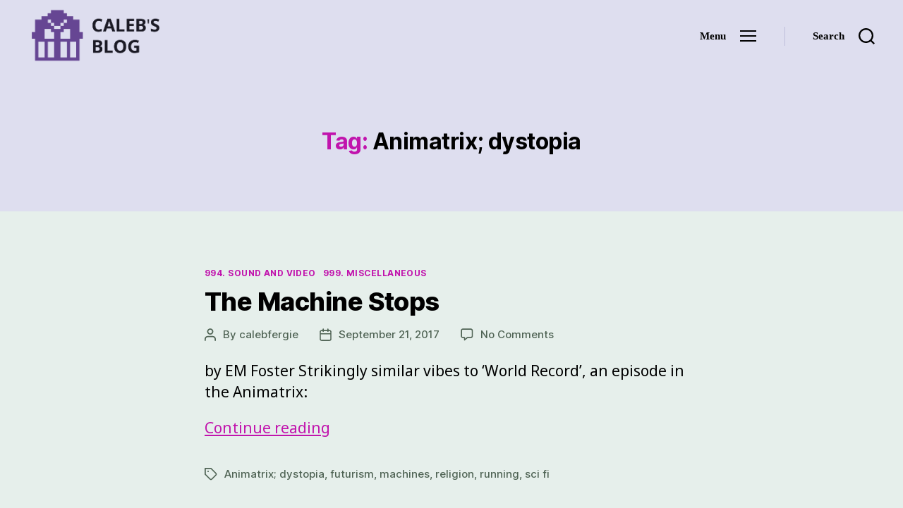

--- FILE ---
content_type: text/css
request_url: https://blog.calebfergie.com/wp-content/themes/ChildTwentyTwentyA12/style.css?ver=1.0
body_size: -32
content:
/*
Theme Name:   ChildTwentyTwentyA12
Description:  Child theme to make new templates for pages and posts
Author:       calebfergie
Author URL:   https://www.calebfergie.com/
Template:     twentytwenty
Version:      1.0
License:      GNU General Public License v2 or later
License URI:  http://www.gnu.org/licenses/gpl-2.0.html
Text Domain:  ChildTwentyTwentyA12
*/

/* Write here your own personal stylesheet */
